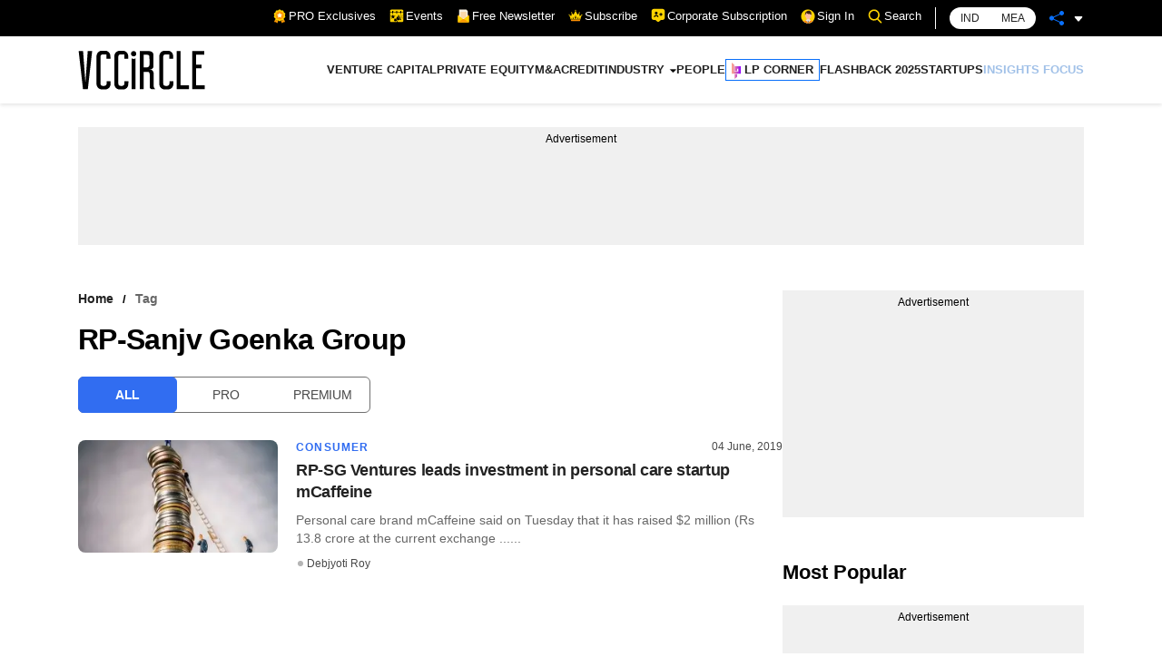

--- FILE ---
content_type: application/javascript; charset=utf-8
request_url: https://fundingchoicesmessages.google.com/f/AGSKWxVAOXuMX1eGNn1XtRcoQQeMQkJw7wJeBxtspdKgKv81N3w3IAtE8WmVjtWFbPM2hpivD0sL3KQjGx8tezh9HJ2JRkipgsQZqmXyelhSBkw9Hd4YLjQyVSg-M_2778Z5ag4DA04-UHKJiYnhgWtFZJh8_UPC-7MJgQa10Zlg1pRZhdJ0ZR8leOFIuvUM/_/ads_manager./ad_rentangle./ads300adn2..topad./interstitial_ad.
body_size: -1289
content:
window['37b21efb-ec9f-43c6-82b1-da10ca64a24d'] = true;